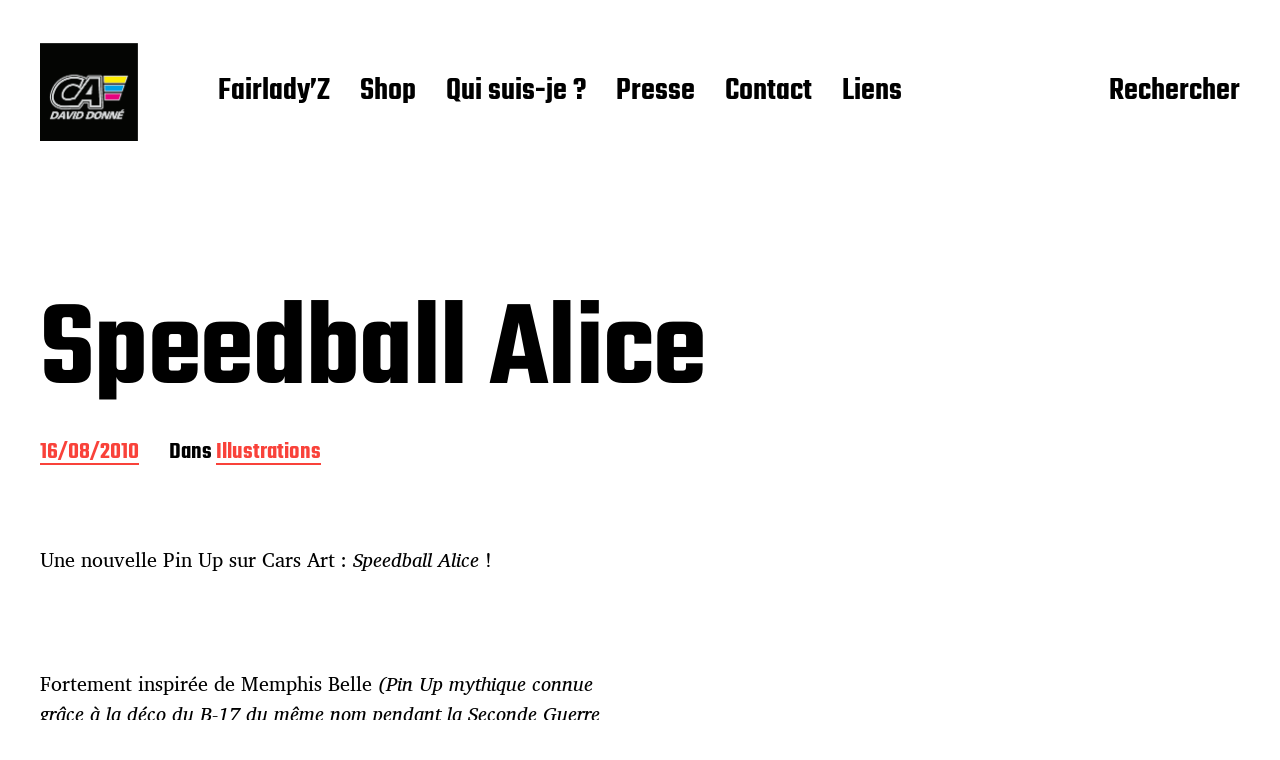

--- FILE ---
content_type: text/html; charset=UTF-8
request_url: https://cars-art.fr/speedball-alice/
body_size: 8293
content:
<!DOCTYPE html>

<html class="no-js" lang="fr-FR">

	<head>

		<meta http-equiv="content-type" content="text/html" charset="UTF-8" />
		<meta name="viewport" content="width=device-width, initial-scale=1.0" >

		<link rel="profile" href="https://gmpg.org/xfn/11">

		<title>Speedball Alice &#8211; Cars-Art</title>
<meta name='robots' content='max-image-preview:large' />
<link rel="alternate" type="application/rss+xml" title="Cars-Art &raquo; Flux" href="https://cars-art.fr/feed/" />
<link rel="alternate" type="application/rss+xml" title="Cars-Art &raquo; Flux des commentaires" href="https://cars-art.fr/comments/feed/" />
<link rel="alternate" type="application/rss+xml" title="Cars-Art &raquo; Speedball Alice Flux des commentaires" href="https://cars-art.fr/speedball-alice/feed/" />
<script type="text/javascript">
window._wpemojiSettings = {"baseUrl":"https:\/\/s.w.org\/images\/core\/emoji\/14.0.0\/72x72\/","ext":".png","svgUrl":"https:\/\/s.w.org\/images\/core\/emoji\/14.0.0\/svg\/","svgExt":".svg","source":{"concatemoji":"https:\/\/cars-art.fr\/blog\/wp-includes\/js\/wp-emoji-release.min.js?ver=6.2.8"}};
/*! This file is auto-generated */
!function(e,a,t){var n,r,o,i=a.createElement("canvas"),p=i.getContext&&i.getContext("2d");function s(e,t){p.clearRect(0,0,i.width,i.height),p.fillText(e,0,0);e=i.toDataURL();return p.clearRect(0,0,i.width,i.height),p.fillText(t,0,0),e===i.toDataURL()}function c(e){var t=a.createElement("script");t.src=e,t.defer=t.type="text/javascript",a.getElementsByTagName("head")[0].appendChild(t)}for(o=Array("flag","emoji"),t.supports={everything:!0,everythingExceptFlag:!0},r=0;r<o.length;r++)t.supports[o[r]]=function(e){if(p&&p.fillText)switch(p.textBaseline="top",p.font="600 32px Arial",e){case"flag":return s("\ud83c\udff3\ufe0f\u200d\u26a7\ufe0f","\ud83c\udff3\ufe0f\u200b\u26a7\ufe0f")?!1:!s("\ud83c\uddfa\ud83c\uddf3","\ud83c\uddfa\u200b\ud83c\uddf3")&&!s("\ud83c\udff4\udb40\udc67\udb40\udc62\udb40\udc65\udb40\udc6e\udb40\udc67\udb40\udc7f","\ud83c\udff4\u200b\udb40\udc67\u200b\udb40\udc62\u200b\udb40\udc65\u200b\udb40\udc6e\u200b\udb40\udc67\u200b\udb40\udc7f");case"emoji":return!s("\ud83e\udef1\ud83c\udffb\u200d\ud83e\udef2\ud83c\udfff","\ud83e\udef1\ud83c\udffb\u200b\ud83e\udef2\ud83c\udfff")}return!1}(o[r]),t.supports.everything=t.supports.everything&&t.supports[o[r]],"flag"!==o[r]&&(t.supports.everythingExceptFlag=t.supports.everythingExceptFlag&&t.supports[o[r]]);t.supports.everythingExceptFlag=t.supports.everythingExceptFlag&&!t.supports.flag,t.DOMReady=!1,t.readyCallback=function(){t.DOMReady=!0},t.supports.everything||(n=function(){t.readyCallback()},a.addEventListener?(a.addEventListener("DOMContentLoaded",n,!1),e.addEventListener("load",n,!1)):(e.attachEvent("onload",n),a.attachEvent("onreadystatechange",function(){"complete"===a.readyState&&t.readyCallback()})),(e=t.source||{}).concatemoji?c(e.concatemoji):e.wpemoji&&e.twemoji&&(c(e.twemoji),c(e.wpemoji)))}(window,document,window._wpemojiSettings);
</script>
<style type="text/css">
img.wp-smiley,
img.emoji {
	display: inline !important;
	border: none !important;
	box-shadow: none !important;
	height: 1em !important;
	width: 1em !important;
	margin: 0 0.07em !important;
	vertical-align: -0.1em !important;
	background: none !important;
	padding: 0 !important;
}
</style>
	<link rel='stylesheet' id='wp-block-library-css' href='https://cars-art.fr/blog/wp-includes/css/dist/block-library/style.min.css?ver=6.2.8' type='text/css' media='all' />
<link rel='stylesheet' id='classic-theme-styles-css' href='https://cars-art.fr/blog/wp-includes/css/classic-themes.min.css?ver=6.2.8' type='text/css' media='all' />
<style id='global-styles-inline-css' type='text/css'>
body{--wp--preset--color--black: #000000;--wp--preset--color--cyan-bluish-gray: #abb8c3;--wp--preset--color--white: #FFF;--wp--preset--color--pale-pink: #f78da7;--wp--preset--color--vivid-red: #cf2e2e;--wp--preset--color--luminous-vivid-orange: #ff6900;--wp--preset--color--luminous-vivid-amber: #fcb900;--wp--preset--color--light-green-cyan: #7bdcb5;--wp--preset--color--vivid-green-cyan: #00d084;--wp--preset--color--pale-cyan-blue: #8ed1fc;--wp--preset--color--vivid-cyan-blue: #0693e3;--wp--preset--color--vivid-purple: #9b51e0;--wp--preset--color--accent: #F9423A;--wp--preset--color--dark-gray: #333333;--wp--preset--color--gray: #767676;--wp--preset--color--light-gray: #DDDDDD;--wp--preset--gradient--vivid-cyan-blue-to-vivid-purple: linear-gradient(135deg,rgba(6,147,227,1) 0%,rgb(155,81,224) 100%);--wp--preset--gradient--light-green-cyan-to-vivid-green-cyan: linear-gradient(135deg,rgb(122,220,180) 0%,rgb(0,208,130) 100%);--wp--preset--gradient--luminous-vivid-amber-to-luminous-vivid-orange: linear-gradient(135deg,rgba(252,185,0,1) 0%,rgba(255,105,0,1) 100%);--wp--preset--gradient--luminous-vivid-orange-to-vivid-red: linear-gradient(135deg,rgba(255,105,0,1) 0%,rgb(207,46,46) 100%);--wp--preset--gradient--very-light-gray-to-cyan-bluish-gray: linear-gradient(135deg,rgb(238,238,238) 0%,rgb(169,184,195) 100%);--wp--preset--gradient--cool-to-warm-spectrum: linear-gradient(135deg,rgb(74,234,220) 0%,rgb(151,120,209) 20%,rgb(207,42,186) 40%,rgb(238,44,130) 60%,rgb(251,105,98) 80%,rgb(254,248,76) 100%);--wp--preset--gradient--blush-light-purple: linear-gradient(135deg,rgb(255,206,236) 0%,rgb(152,150,240) 100%);--wp--preset--gradient--blush-bordeaux: linear-gradient(135deg,rgb(254,205,165) 0%,rgb(254,45,45) 50%,rgb(107,0,62) 100%);--wp--preset--gradient--luminous-dusk: linear-gradient(135deg,rgb(255,203,112) 0%,rgb(199,81,192) 50%,rgb(65,88,208) 100%);--wp--preset--gradient--pale-ocean: linear-gradient(135deg,rgb(255,245,203) 0%,rgb(182,227,212) 50%,rgb(51,167,181) 100%);--wp--preset--gradient--electric-grass: linear-gradient(135deg,rgb(202,248,128) 0%,rgb(113,206,126) 100%);--wp--preset--gradient--midnight: linear-gradient(135deg,rgb(2,3,129) 0%,rgb(40,116,252) 100%);--wp--preset--duotone--dark-grayscale: url('#wp-duotone-dark-grayscale');--wp--preset--duotone--grayscale: url('#wp-duotone-grayscale');--wp--preset--duotone--purple-yellow: url('#wp-duotone-purple-yellow');--wp--preset--duotone--blue-red: url('#wp-duotone-blue-red');--wp--preset--duotone--midnight: url('#wp-duotone-midnight');--wp--preset--duotone--magenta-yellow: url('#wp-duotone-magenta-yellow');--wp--preset--duotone--purple-green: url('#wp-duotone-purple-green');--wp--preset--duotone--blue-orange: url('#wp-duotone-blue-orange');--wp--preset--font-size--small: 16px;--wp--preset--font-size--medium: 20px;--wp--preset--font-size--large: 24px;--wp--preset--font-size--x-large: 42px;--wp--preset--font-size--regular: 20px;--wp--preset--font-size--larger: 32px;--wp--preset--spacing--20: 0.44rem;--wp--preset--spacing--30: 0.67rem;--wp--preset--spacing--40: 1rem;--wp--preset--spacing--50: 1.5rem;--wp--preset--spacing--60: 2.25rem;--wp--preset--spacing--70: 3.38rem;--wp--preset--spacing--80: 5.06rem;--wp--preset--shadow--natural: 6px 6px 9px rgba(0, 0, 0, 0.2);--wp--preset--shadow--deep: 12px 12px 50px rgba(0, 0, 0, 0.4);--wp--preset--shadow--sharp: 6px 6px 0px rgba(0, 0, 0, 0.2);--wp--preset--shadow--outlined: 6px 6px 0px -3px rgba(255, 255, 255, 1), 6px 6px rgba(0, 0, 0, 1);--wp--preset--shadow--crisp: 6px 6px 0px rgba(0, 0, 0, 1);}:where(.is-layout-flex){gap: 0.5em;}body .is-layout-flow > .alignleft{float: left;margin-inline-start: 0;margin-inline-end: 2em;}body .is-layout-flow > .alignright{float: right;margin-inline-start: 2em;margin-inline-end: 0;}body .is-layout-flow > .aligncenter{margin-left: auto !important;margin-right: auto !important;}body .is-layout-constrained > .alignleft{float: left;margin-inline-start: 0;margin-inline-end: 2em;}body .is-layout-constrained > .alignright{float: right;margin-inline-start: 2em;margin-inline-end: 0;}body .is-layout-constrained > .aligncenter{margin-left: auto !important;margin-right: auto !important;}body .is-layout-constrained > :where(:not(.alignleft):not(.alignright):not(.alignfull)){max-width: var(--wp--style--global--content-size);margin-left: auto !important;margin-right: auto !important;}body .is-layout-constrained > .alignwide{max-width: var(--wp--style--global--wide-size);}body .is-layout-flex{display: flex;}body .is-layout-flex{flex-wrap: wrap;align-items: center;}body .is-layout-flex > *{margin: 0;}:where(.wp-block-columns.is-layout-flex){gap: 2em;}.has-black-color{color: var(--wp--preset--color--black) !important;}.has-cyan-bluish-gray-color{color: var(--wp--preset--color--cyan-bluish-gray) !important;}.has-white-color{color: var(--wp--preset--color--white) !important;}.has-pale-pink-color{color: var(--wp--preset--color--pale-pink) !important;}.has-vivid-red-color{color: var(--wp--preset--color--vivid-red) !important;}.has-luminous-vivid-orange-color{color: var(--wp--preset--color--luminous-vivid-orange) !important;}.has-luminous-vivid-amber-color{color: var(--wp--preset--color--luminous-vivid-amber) !important;}.has-light-green-cyan-color{color: var(--wp--preset--color--light-green-cyan) !important;}.has-vivid-green-cyan-color{color: var(--wp--preset--color--vivid-green-cyan) !important;}.has-pale-cyan-blue-color{color: var(--wp--preset--color--pale-cyan-blue) !important;}.has-vivid-cyan-blue-color{color: var(--wp--preset--color--vivid-cyan-blue) !important;}.has-vivid-purple-color{color: var(--wp--preset--color--vivid-purple) !important;}.has-black-background-color{background-color: var(--wp--preset--color--black) !important;}.has-cyan-bluish-gray-background-color{background-color: var(--wp--preset--color--cyan-bluish-gray) !important;}.has-white-background-color{background-color: var(--wp--preset--color--white) !important;}.has-pale-pink-background-color{background-color: var(--wp--preset--color--pale-pink) !important;}.has-vivid-red-background-color{background-color: var(--wp--preset--color--vivid-red) !important;}.has-luminous-vivid-orange-background-color{background-color: var(--wp--preset--color--luminous-vivid-orange) !important;}.has-luminous-vivid-amber-background-color{background-color: var(--wp--preset--color--luminous-vivid-amber) !important;}.has-light-green-cyan-background-color{background-color: var(--wp--preset--color--light-green-cyan) !important;}.has-vivid-green-cyan-background-color{background-color: var(--wp--preset--color--vivid-green-cyan) !important;}.has-pale-cyan-blue-background-color{background-color: var(--wp--preset--color--pale-cyan-blue) !important;}.has-vivid-cyan-blue-background-color{background-color: var(--wp--preset--color--vivid-cyan-blue) !important;}.has-vivid-purple-background-color{background-color: var(--wp--preset--color--vivid-purple) !important;}.has-black-border-color{border-color: var(--wp--preset--color--black) !important;}.has-cyan-bluish-gray-border-color{border-color: var(--wp--preset--color--cyan-bluish-gray) !important;}.has-white-border-color{border-color: var(--wp--preset--color--white) !important;}.has-pale-pink-border-color{border-color: var(--wp--preset--color--pale-pink) !important;}.has-vivid-red-border-color{border-color: var(--wp--preset--color--vivid-red) !important;}.has-luminous-vivid-orange-border-color{border-color: var(--wp--preset--color--luminous-vivid-orange) !important;}.has-luminous-vivid-amber-border-color{border-color: var(--wp--preset--color--luminous-vivid-amber) !important;}.has-light-green-cyan-border-color{border-color: var(--wp--preset--color--light-green-cyan) !important;}.has-vivid-green-cyan-border-color{border-color: var(--wp--preset--color--vivid-green-cyan) !important;}.has-pale-cyan-blue-border-color{border-color: var(--wp--preset--color--pale-cyan-blue) !important;}.has-vivid-cyan-blue-border-color{border-color: var(--wp--preset--color--vivid-cyan-blue) !important;}.has-vivid-purple-border-color{border-color: var(--wp--preset--color--vivid-purple) !important;}.has-vivid-cyan-blue-to-vivid-purple-gradient-background{background: var(--wp--preset--gradient--vivid-cyan-blue-to-vivid-purple) !important;}.has-light-green-cyan-to-vivid-green-cyan-gradient-background{background: var(--wp--preset--gradient--light-green-cyan-to-vivid-green-cyan) !important;}.has-luminous-vivid-amber-to-luminous-vivid-orange-gradient-background{background: var(--wp--preset--gradient--luminous-vivid-amber-to-luminous-vivid-orange) !important;}.has-luminous-vivid-orange-to-vivid-red-gradient-background{background: var(--wp--preset--gradient--luminous-vivid-orange-to-vivid-red) !important;}.has-very-light-gray-to-cyan-bluish-gray-gradient-background{background: var(--wp--preset--gradient--very-light-gray-to-cyan-bluish-gray) !important;}.has-cool-to-warm-spectrum-gradient-background{background: var(--wp--preset--gradient--cool-to-warm-spectrum) !important;}.has-blush-light-purple-gradient-background{background: var(--wp--preset--gradient--blush-light-purple) !important;}.has-blush-bordeaux-gradient-background{background: var(--wp--preset--gradient--blush-bordeaux) !important;}.has-luminous-dusk-gradient-background{background: var(--wp--preset--gradient--luminous-dusk) !important;}.has-pale-ocean-gradient-background{background: var(--wp--preset--gradient--pale-ocean) !important;}.has-electric-grass-gradient-background{background: var(--wp--preset--gradient--electric-grass) !important;}.has-midnight-gradient-background{background: var(--wp--preset--gradient--midnight) !important;}.has-small-font-size{font-size: var(--wp--preset--font-size--small) !important;}.has-medium-font-size{font-size: var(--wp--preset--font-size--medium) !important;}.has-large-font-size{font-size: var(--wp--preset--font-size--large) !important;}.has-x-large-font-size{font-size: var(--wp--preset--font-size--x-large) !important;}
.wp-block-navigation a:where(:not(.wp-element-button)){color: inherit;}
:where(.wp-block-columns.is-layout-flex){gap: 2em;}
.wp-block-pullquote{font-size: 1.5em;line-height: 1.6;}
</style>
<link rel='stylesheet' id='thsp-sticky-header-plugin-styles-css' href='https://cars-art.fr/blog/wp-content/plugins/sticky-header/css/public.css?ver=1.0.0' type='text/css' media='all' />
<link rel='stylesheet' id='miyazaki-google-fonts-css' href='https://cars-art.fr/blog/wp-content/themes/miyazaki/assets/css/fonts.css?ver=6.2.8' type='text/css' media='all' />
<link rel='stylesheet' id='miyazaki-style-css' href='https://cars-art.fr/blog/wp-content/themes/miyazaki/style.css?ver=2.2' type='text/css' media='all' />
<script>if (document.location.protocol != "https:") {document.location = document.URL.replace(/^http:/i, "https:");}</script><script type='text/javascript' src='https://cars-art.fr/blog/wp-includes/js/jquery/jquery.min.js?ver=3.6.4' id='jquery-core-js'></script>
<script type='text/javascript' src='https://cars-art.fr/blog/wp-includes/js/jquery/jquery-migrate.min.js?ver=3.4.0' id='jquery-migrate-js'></script>
<script type='text/javascript' id='thsp-sticky-header-plugin-script-js-extra'>
/* <![CDATA[ */
var StickyHeaderParams = {"show_at":"200","hide_if_narrower":"600"};
/* ]]> */
</script>
<script type='text/javascript' src='https://cars-art.fr/blog/wp-content/plugins/sticky-header/js/public.min.js?ver=1.0.0' id='thsp-sticky-header-plugin-script-js'></script>
<link rel="https://api.w.org/" href="https://cars-art.fr/wp-json/" /><link rel="alternate" type="application/json" href="https://cars-art.fr/wp-json/wp/v2/posts/483" /><link rel="EditURI" type="application/rsd+xml" title="RSD" href="https://cars-art.fr/blog/xmlrpc.php?rsd" />
<link rel="wlwmanifest" type="application/wlwmanifest+xml" href="https://cars-art.fr/blog/wp-includes/wlwmanifest.xml" />
<meta name="generator" content="WordPress 6.2.8" />
<link rel='shortlink' href='https://cars-art.fr/?p=483' />
<link rel="alternate" type="application/json+oembed" href="https://cars-art.fr/wp-json/oembed/1.0/embed?url=https%3A%2F%2Fcars-art.fr%2Fspeedball-alice%2F" />
<link rel="alternate" type="text/xml+oembed" href="https://cars-art.fr/wp-json/oembed/1.0/embed?url=https%3A%2F%2Fcars-art.fr%2Fspeedball-alice%2F&#038;format=xml" />
		<style type="text/css">
			#thsp-sticky-header {
				background-color: #000000;
			}
			#thsp-sticky-header,
			#thsp-sticky-header a {
				color: #a8a8a8 !important;
			}
											</style>
			<script>document.documentElement.className = document.documentElement.className.replace( 'no-js', 'js' );</script>
		<link rel="canonical" href="https://cars-art.fr/speedball-alice/" />

<style type="text/css" id="custom-background-css">
body.custom-background { background-color: #ffffff; }
</style>
	<link rel="icon" href="https://cars-art.fr/blog/wp-content/uploads/2023/07/cropped-Cars-Art-icone-David-Donne-1-32x32.png" sizes="32x32" />
<link rel="icon" href="https://cars-art.fr/blog/wp-content/uploads/2023/07/cropped-Cars-Art-icone-David-Donne-1-192x192.png" sizes="192x192" />
<link rel="apple-touch-icon" href="https://cars-art.fr/blog/wp-content/uploads/2023/07/cropped-Cars-Art-icone-David-Donne-1-180x180.png" />
<meta name="msapplication-TileImage" content="https://cars-art.fr/blog/wp-content/uploads/2023/07/cropped-Cars-Art-icone-David-Donne-1-270x270.png" />

	</head>

	<body data-rsssl=1 class="post-template-default single single-post postid-483 single-format-standard custom-background wp-custom-logo pagination-type-scroll has-overlay-logo missing-post-thumbnail">

		<svg xmlns="http://www.w3.org/2000/svg" viewBox="0 0 0 0" width="0" height="0" focusable="false" role="none" style="visibility: hidden; position: absolute; left: -9999px; overflow: hidden;" ><defs><filter id="wp-duotone-dark-grayscale"><feColorMatrix color-interpolation-filters="sRGB" type="matrix" values=" .299 .587 .114 0 0 .299 .587 .114 0 0 .299 .587 .114 0 0 .299 .587 .114 0 0 " /><feComponentTransfer color-interpolation-filters="sRGB" ><feFuncR type="table" tableValues="0 0.49803921568627" /><feFuncG type="table" tableValues="0 0.49803921568627" /><feFuncB type="table" tableValues="0 0.49803921568627" /><feFuncA type="table" tableValues="1 1" /></feComponentTransfer><feComposite in2="SourceGraphic" operator="in" /></filter></defs></svg><svg xmlns="http://www.w3.org/2000/svg" viewBox="0 0 0 0" width="0" height="0" focusable="false" role="none" style="visibility: hidden; position: absolute; left: -9999px; overflow: hidden;" ><defs><filter id="wp-duotone-grayscale"><feColorMatrix color-interpolation-filters="sRGB" type="matrix" values=" .299 .587 .114 0 0 .299 .587 .114 0 0 .299 .587 .114 0 0 .299 .587 .114 0 0 " /><feComponentTransfer color-interpolation-filters="sRGB" ><feFuncR type="table" tableValues="0 1" /><feFuncG type="table" tableValues="0 1" /><feFuncB type="table" tableValues="0 1" /><feFuncA type="table" tableValues="1 1" /></feComponentTransfer><feComposite in2="SourceGraphic" operator="in" /></filter></defs></svg><svg xmlns="http://www.w3.org/2000/svg" viewBox="0 0 0 0" width="0" height="0" focusable="false" role="none" style="visibility: hidden; position: absolute; left: -9999px; overflow: hidden;" ><defs><filter id="wp-duotone-purple-yellow"><feColorMatrix color-interpolation-filters="sRGB" type="matrix" values=" .299 .587 .114 0 0 .299 .587 .114 0 0 .299 .587 .114 0 0 .299 .587 .114 0 0 " /><feComponentTransfer color-interpolation-filters="sRGB" ><feFuncR type="table" tableValues="0.54901960784314 0.98823529411765" /><feFuncG type="table" tableValues="0 1" /><feFuncB type="table" tableValues="0.71764705882353 0.25490196078431" /><feFuncA type="table" tableValues="1 1" /></feComponentTransfer><feComposite in2="SourceGraphic" operator="in" /></filter></defs></svg><svg xmlns="http://www.w3.org/2000/svg" viewBox="0 0 0 0" width="0" height="0" focusable="false" role="none" style="visibility: hidden; position: absolute; left: -9999px; overflow: hidden;" ><defs><filter id="wp-duotone-blue-red"><feColorMatrix color-interpolation-filters="sRGB" type="matrix" values=" .299 .587 .114 0 0 .299 .587 .114 0 0 .299 .587 .114 0 0 .299 .587 .114 0 0 " /><feComponentTransfer color-interpolation-filters="sRGB" ><feFuncR type="table" tableValues="0 1" /><feFuncG type="table" tableValues="0 0.27843137254902" /><feFuncB type="table" tableValues="0.5921568627451 0.27843137254902" /><feFuncA type="table" tableValues="1 1" /></feComponentTransfer><feComposite in2="SourceGraphic" operator="in" /></filter></defs></svg><svg xmlns="http://www.w3.org/2000/svg" viewBox="0 0 0 0" width="0" height="0" focusable="false" role="none" style="visibility: hidden; position: absolute; left: -9999px; overflow: hidden;" ><defs><filter id="wp-duotone-midnight"><feColorMatrix color-interpolation-filters="sRGB" type="matrix" values=" .299 .587 .114 0 0 .299 .587 .114 0 0 .299 .587 .114 0 0 .299 .587 .114 0 0 " /><feComponentTransfer color-interpolation-filters="sRGB" ><feFuncR type="table" tableValues="0 0" /><feFuncG type="table" tableValues="0 0.64705882352941" /><feFuncB type="table" tableValues="0 1" /><feFuncA type="table" tableValues="1 1" /></feComponentTransfer><feComposite in2="SourceGraphic" operator="in" /></filter></defs></svg><svg xmlns="http://www.w3.org/2000/svg" viewBox="0 0 0 0" width="0" height="0" focusable="false" role="none" style="visibility: hidden; position: absolute; left: -9999px; overflow: hidden;" ><defs><filter id="wp-duotone-magenta-yellow"><feColorMatrix color-interpolation-filters="sRGB" type="matrix" values=" .299 .587 .114 0 0 .299 .587 .114 0 0 .299 .587 .114 0 0 .299 .587 .114 0 0 " /><feComponentTransfer color-interpolation-filters="sRGB" ><feFuncR type="table" tableValues="0.78039215686275 1" /><feFuncG type="table" tableValues="0 0.94901960784314" /><feFuncB type="table" tableValues="0.35294117647059 0.47058823529412" /><feFuncA type="table" tableValues="1 1" /></feComponentTransfer><feComposite in2="SourceGraphic" operator="in" /></filter></defs></svg><svg xmlns="http://www.w3.org/2000/svg" viewBox="0 0 0 0" width="0" height="0" focusable="false" role="none" style="visibility: hidden; position: absolute; left: -9999px; overflow: hidden;" ><defs><filter id="wp-duotone-purple-green"><feColorMatrix color-interpolation-filters="sRGB" type="matrix" values=" .299 .587 .114 0 0 .299 .587 .114 0 0 .299 .587 .114 0 0 .299 .587 .114 0 0 " /><feComponentTransfer color-interpolation-filters="sRGB" ><feFuncR type="table" tableValues="0.65098039215686 0.40392156862745" /><feFuncG type="table" tableValues="0 1" /><feFuncB type="table" tableValues="0.44705882352941 0.4" /><feFuncA type="table" tableValues="1 1" /></feComponentTransfer><feComposite in2="SourceGraphic" operator="in" /></filter></defs></svg><svg xmlns="http://www.w3.org/2000/svg" viewBox="0 0 0 0" width="0" height="0" focusable="false" role="none" style="visibility: hidden; position: absolute; left: -9999px; overflow: hidden;" ><defs><filter id="wp-duotone-blue-orange"><feColorMatrix color-interpolation-filters="sRGB" type="matrix" values=" .299 .587 .114 0 0 .299 .587 .114 0 0 .299 .587 .114 0 0 .299 .587 .114 0 0 " /><feComponentTransfer color-interpolation-filters="sRGB" ><feFuncR type="table" tableValues="0.098039215686275 1" /><feFuncG type="table" tableValues="0 0.66274509803922" /><feFuncB type="table" tableValues="0.84705882352941 0.41960784313725" /><feFuncA type="table" tableValues="1 1" /></feComponentTransfer><feComposite in2="SourceGraphic" operator="in" /></filter></defs></svg>
		<a class="faux-button skip-link" href="#site-content">Aller au contenu</a>

		<header id="site-header">

			<div class="section-inner">

				<div class="header-left">

					
							<div class="site-logo">

								
			<a href="https://cars-art.fr/" title="Cars-Art" class="custom-logo-link custom-logo">
				<img src="https://cars-art.fr/blog/wp-content/uploads/2023/07/cropped-Cars-Art-icone-David-Donne.png" width="98" height="98" />
			</a>

			
			<a href="https://cars-art.fr/" title="Cars-Art" class="custom-logo-link miyazaki-overlay-logo">
				<img src="https://cars-art.fr/blog/wp-content/uploads/2023/07/cropped-Cars-Art-icone-David-Donne.png" width="98" height="98" />
			</a>

			
							</div><!-- .header-logo -->

							
					
					<ul class="main-menu header-menu reset-list-style">
						<li id="menu-item-1088" class="menu-item menu-item-type-post_type menu-item-object-page menu-item-1088"><a href="https://cars-art.fr/datsun-nissan-240z-s30-fairladyz/">Fairlady&#8217;Z</a></li>
<li id="menu-item-784" class="menu-item menu-item-type-post_type menu-item-object-page menu-item-784"><a href="https://cars-art.fr/shop/">Shop</a></li>
<li id="menu-item-544" class="menu-item menu-item-type-post_type menu-item-object-page menu-item-544"><a href="https://cars-art.fr/qui-suis-je/">Qui suis-je ?</a></li>
<li id="menu-item-548" class="menu-item menu-item-type-post_type menu-item-object-page menu-item-548"><a href="https://cars-art.fr/presse/">Presse</a></li>
<li id="menu-item-219" class="menu-item menu-item-type-post_type menu-item-object-page menu-item-219"><a target="_blank" rel="noopener" href="https://cars-art.fr/contact/">Contact</a></li>
<li id="menu-item-849" class="menu-item menu-item-type-post_type menu-item-object-page menu-item-849"><a href="https://cars-art.fr/liens/">Liens</a></li>
					</ul><!-- .main-menu -->

				</div><!-- .header-left -->

				<div class="header-right">

					<button class="toggle nav-toggle" data-toggle-target=".mobile-menu-wrapper" data-toggle-scroll-lock="true">
						<label>
							<span class="show">Menu</span>
							<span class="hide">Fermer</span>
						</label>
						<div class="bars">
							<div class="bar"></div>
							<div class="bar"></div>
							<div class="bar"></div>
						</div><!-- .bars -->
					</button><!-- .nav-toggle -->

					
						<button class="toggle search-toggle" data-toggle-target=".search-overlay" data-toggle-scroll-lock="true" data-set-focus=".search-overlay .search-field">
							Rechercher						</button><!-- .search-toggle -->

					
				</div><!-- .header-right -->

			</div><!-- .section-inner -->

		</header><!-- #site-header -->

		<div class="mobile-menu-wrapper cover-modal" data-untoggle-above="1020" data-modal-target-string=".mobile-menu-wrapper">

			<div class="mobile-menu-container section-inner">

				<div class="mobile-menu-top">

					<ul class="mobile-menu header-menu reset-list-style">
						<li class="page_item page-item-984"><a href="https://cars-art.fr/datsun-nissan-240z-s30-fairladyz/">Fairlady&#8217;Z</a></li>
<li class="page_item page-item-229"><a href="https://cars-art.fr/galerie/">Galerie</a></li>
<li class="page_item page-item-847"><a href="https://cars-art.fr/liens/">Liens</a></li>
<li class="page_item page-item-220"><a href="https://cars-art.fr/mentions-legales/">Mentions légales</a></li>
<li class="page_item page-item-546"><a href="https://cars-art.fr/presse/">Presse</a></li>
<li class="page_item page-item-542"><a href="https://cars-art.fr/qui-suis-je/">Qui suis-je ?</a></li>
<li class="page_item page-item-597"><a href="https://cars-art.fr/shop/">Shop</a></li>
<li class="page_item page-item-173"><a href="https://cars-art.fr/contact/">Contact</a></li>
					</ul>

				</div><!-- .mobile-menu-top -->

				
					<div class="overlay-search-form">
						
<form role="search" method="get" class="search-form" action="https://cars-art.fr/">
	<label for="search-form-6971e0539d852">
		<span class="screen-reader-text">Rechercher :</span>
		<img aria-hidden src="https://cars-art.fr/blog/wp-content/themes/miyazaki/assets/images/icons/spyglass-white.svg" />
	</label>
	<input type="search" id="search-form-6971e0539d852" class="search-field" placeholder="Rechercher…" value="" name="s" />
	<button type="submit" class="search-submit">Rechercher</button>
</form>
					</div><!-- .overlay-search-form -->

				
			</div><!-- .mobile-menu -->

		</div><!-- .mobile-menu-wrapper -->

		
			<div class="search-overlay cover-modal" data-untoggle-below="1020" data-modal-target-string=".search-overlay">

				<div class="section-inner overlay-search-form search-overlay-form-wrapper">
					
<form role="search" method="get" class="search-form" action="https://cars-art.fr/">
	<label for="search-form-6971e0539d913">
		<span class="screen-reader-text">Rechercher :</span>
		<img aria-hidden src="https://cars-art.fr/blog/wp-content/themes/miyazaki/assets/images/icons/spyglass-white.svg" />
	</label>
	<input type="search" id="search-form-6971e0539d913" class="search-field" placeholder="Rechercher…" value="" name="s" />
	<button type="submit" class="search-submit">Rechercher</button>
</form>
				</div><!-- .section-inner -->

			</div><!-- .search-overlay -->

		
		
<main id="site-content">

	<article class="section-inner post-483 post type-post status-publish format-standard hentry category-illustrations tag-aviation tag-lucky-strike tag-pin-up tag-speedball-alice missing-thumbnail" id="post-483">

	
	<header class="entry-header">

		<h1 class="entry-title">Speedball Alice</h1>
			<div class="post-meta-wrapper post-meta-single post-meta-single-top">

				<ul class="post-meta">

											<li class="post-date">
							<a class="meta-wrapper" href="https://cars-art.fr/speedball-alice/">
								<span class="screen-reader-text">Date de publication</span>
								16/08/2010							</a>
						</li>
											<li class="post-categories meta-wrapper">
							Dans <a href="https://cars-art.fr/category/illustrations/" rel="category tag">Illustrations</a>						</li>
						
				</ul><!-- .post-meta -->

			</div><!-- .post-meta-wrapper -->

			
	</header><!-- .entry-header -->

	<div class="post-inner">

		<div class="entry-content">

			<p>Une nouvelle Pin Up sur Cars Art : <strong><em>Speedball Alice</em></strong> !</p>
<p>&nbsp;</p>
<p>Fortement inspirée de Memphis Belle <em>(Pin Up mythique connue grâce à la déco du B-17 du même nom pendant la Seconde Guerre Mondiale&#8230;)</em>, je lui adjoins le nom d&#8217;un autre avion <em>(Speedball Alice, un <strong>P-51 Mustang</strong>)</em>, une nouvelle robe noire et un fond rouge façon Lucky Strike.</p>
<p>&nbsp;</p>
<p>Pourquoi Speedball Alice et Memphis Belle ?</p>
<p>Parce que j&#8217;aime bien ce prénom et l&#8217;avion qui l&#8217;arbora, ainsi que l&#8217;histoire de ce <strong>B-17 Flying Fortress</strong> qui fut le premier bombardier à finir les 25 missions règlementaires <em>(ce qui signifiait le retour au pays pour les &#8220;boys&#8221; à l&#8217;époque)</em>, tout simplement !&#8230;<img decoding="async" class="aligncenter size-full wp-image-484" alt="Speedball Alice Cars-Art" src="https://cars-art.fr/blog/wp-content/uploads/2014/09/Speedball-Alice-Pin-Up-Cars-Art.jpg" width="482" height="568" srcset="https://cars-art.fr/blog/wp-content/uploads/2014/09/Speedball-Alice-Pin-Up-Cars-Art.jpg 482w, https://cars-art.fr/blog/wp-content/uploads/2014/09/Speedball-Alice-Pin-Up-Cars-Art-254x300.jpg 254w, https://cars-art.fr/blog/wp-content/uploads/2014/09/Speedball-Alice-Pin-Up-Cars-Art-150x176.jpg 150w, https://cars-art.fr/blog/wp-content/uploads/2014/09/Speedball-Alice-Pin-Up-Cars-Art-310x365.jpg 310w" sizes="(max-width: 482px) 100vw, 482px" /></p>
<p>&#8220;<a href="http://idata.over-blog.com/1/06/50/70//Illustrations-num-riques/Speedball-Alice-Pin-Up-Cars-Art.jpg">Speedball Alice&#8221;</a><br />
A voir dans les Illustrations Numériques</p>
<p>Executée sur Illustrator. Août 2010.</p>

		</div><!-- .entry-content -->

		
			<div class="post-meta-wrapper post-meta-single post-meta-single-bottom">

				<ul class="post-meta">

											<li class="post-tags meta-wrapper">
							<div class="post-tags-inner">
								<span class="post-tags-title">Étiquettes</span><a href="https://cars-art.fr/tag/aviation/" rel="tag">aviation</a><a href="https://cars-art.fr/tag/lucky-strike/" rel="tag">Lucky Strike</a><a href="https://cars-art.fr/tag/pin-up/" rel="tag">Pin-up</a><a href="https://cars-art.fr/tag/speedball-alice/" rel="tag">Speedball Alice</a>							</div><!-- .post-tags-inner -->
						</li>
						
				</ul><!-- .post-meta -->

			</div><!-- .post-meta-wrapper -->

			
				<nav class="pagination-single">

					
						<a class="previous-post" href="https://cars-art.fr/peugeot-908-hdi-fap-pescarolo-sport-2010/">
							<span class="arrow"><img src="https://cars-art.fr/blog/wp-content/themes/miyazaki/assets/images/icons/arrow-left.svg" /></span>
							<span class="title">Peugeot 908 HDI FAP Pescarolo Sport 2010</span>
						</a>

					
					
						<a class="next-post" href="https://cars-art.fr/audi-r18-le-mans-2011-en-carbone-et-en-couleur/">
							<span class="arrow"><img src="https://cars-art.fr/blog/wp-content/themes/miyazaki/assets/images/icons/arrow-right.svg" /></span>
							<span class="title">Audi R18 Le Mans 2011 en carbone et en couleur&#8230;</span>
						</a>

					
				</nav><!-- .single-pagination -->

				
				<div class="comments-wrapper">
						<div id="respond" class="comment-respond">
		<h3 id="reply-title" class="comment-reply-title">Laisser un commentaire <small><a rel="nofollow" id="cancel-comment-reply-link" href="/speedball-alice/#respond" style="display:none;">Annuler la réponse</a></small></h3><p class="must-log-in">Vous devez <a href="https://cars-art.fr/blog/wp-login.php?redirect_to=https%3A%2F%2Fcars-art.fr%2Fspeedball-alice%2F">vous connecter</a> pour publier un commentaire.</p>	</div><!-- #respond -->
					</div><!-- .comments-wrapper -->

			
		
	</div><!-- .post-inner -->

</article><!-- .post -->

		<div class="related-posts section-inner">

			<h3 class="related-posts-title title-with-arrow">
				<span class="text">Lire la suite</span>
				<img src="https://cars-art.fr/blog/wp-content/themes/miyazaki/assets/images/icons/arrow-down.svg" />
			</h3>

			<div class="posts">

				<div class="grid-sizer"></div>

				<article class="preview preview-post do-spot post-899 post type-post status-publish format-standard has-post-thumbnail hentry category-illustrations tag-357 tag-alpine tag-david-cheng tag-dc-racing tag-ho-pin-tung tag-jackie-chan tag-le-mans tag-lmp2 has-thumbnail" id="post-899">

	<div class="preview-wrapper">

		
			<a href="https://cars-art.fr/alpine-a460-n35-2016/" class="preview-image">

				<img width="800" height="600" src="https://cars-art.fr/blog/wp-content/uploads/2016/10/WIP-Alpine-A460-n°35-2016.jpg" class="attachment-miyazaki_preview_image_high_resolution size-miyazaki_preview_image_high_resolution wp-post-image" alt="WIP Alpine A460 n°35 - 2016" decoding="async" loading="lazy" srcset="https://cars-art.fr/blog/wp-content/uploads/2016/10/WIP-Alpine-A460-n°35-2016.jpg 1067w, https://cars-art.fr/blog/wp-content/uploads/2016/10/WIP-Alpine-A460-n°35-2016-300x225.jpg 300w, https://cars-art.fr/blog/wp-content/uploads/2016/10/WIP-Alpine-A460-n°35-2016-768x576.jpg 768w, https://cars-art.fr/blog/wp-content/uploads/2016/10/WIP-Alpine-A460-n°35-2016-1024x768.jpg 1024w, https://cars-art.fr/blog/wp-content/uploads/2016/10/WIP-Alpine-A460-n°35-2016-150x112.jpg 150w, https://cars-art.fr/blog/wp-content/uploads/2016/10/WIP-Alpine-A460-n°35-2016-310x232.jpg 310w" sizes="(max-width: 800px) 100vw, 800px" />				
			</a>

		
		<h3 class="preview-title"><a href="https://cars-art.fr/alpine-a460-n35-2016/"><span>Alpine A460 n°35 2016</span></a></h3>

		
	</div><!-- .preview-wrapper -->

</article>
<article class="preview preview-post do-spot post-653 post type-post status-publish format-standard hentry category-illustrations tag-ford tag-gt40 tag-gulf tag-jide tag-scora missing-thumbnail" id="post-653">

	<div class="preview-wrapper">

		
			<a href="https://cars-art.fr/jide-scora-en-mode-gt40/" class="preview-image">

				<img class="fallback-image" src="https://cars-art.fr/blog/wp-content/themes/miyazaki/assets/images/default-fallback-image.png" />				
			</a>

		
		<h3 class="preview-title"><a href="https://cars-art.fr/jide-scora-en-mode-gt40/"><span>Jidé Scora en mode GT40</span></a></h3>

		
	</div><!-- .preview-wrapper -->

</article>
<article class="preview preview-post do-spot post-642 post type-post status-publish format-standard hentry category-illustrations tag-beetle tag-coccinelle tag-kafer tag-nb tag-reflets tag-volkswagen tag-wolfsburg missing-thumbnail" id="post-642">

	<div class="preview-wrapper">

		
			<a href="https://cars-art.fr/kafer/" class="preview-image">

				<img class="fallback-image" src="https://cars-art.fr/blog/wp-content/themes/miyazaki/assets/images/default-fallback-image.png" />				
			</a>

		
		<h3 class="preview-title"><a href="https://cars-art.fr/kafer/"><span>Käfer</span></a></h3>

		
	</div><!-- .preview-wrapper -->

</article>
<article class="preview preview-post do-spot post-656 post type-post status-publish format-standard has-post-thumbnail hentry category-illustrations tag-dune tag-new-beetle tag-turbo tag-volkswagen has-thumbnail" id="post-656">

	<div class="preview-wrapper">

		
			<a href="https://cars-art.fr/quelques-new-beetle/" class="preview-image">

				<img width="325" height="632" src="https://cars-art.fr/blog/wp-content/uploads/2009/06/imageUne.jpg" class="attachment-miyazaki_preview_image_high_resolution size-miyazaki_preview_image_high_resolution wp-post-image" alt="" decoding="async" loading="lazy" srcset="https://cars-art.fr/blog/wp-content/uploads/2009/06/imageUne.jpg 325w, https://cars-art.fr/blog/wp-content/uploads/2009/06/imageUne-154x300.jpg 154w, https://cars-art.fr/blog/wp-content/uploads/2009/06/imageUne-128x250.jpg 128w, https://cars-art.fr/blog/wp-content/uploads/2009/06/imageUne-310x602.jpg 310w" sizes="(max-width: 325px) 100vw, 325px" />				
			</a>

		
		<h3 class="preview-title"><a href="https://cars-art.fr/quelques-new-beetle/"><span>Quelques New Beetle</span></a></h3>

		
	</div><!-- .preview-wrapper -->

</article>

			</div><!-- .posts -->

		</div><!-- .related-posts -->

	

</main><!-- #site-content -->

		<footer id="site-footer">

			
			<div class="footer-bottom section-inner">

				<div class="footer-credits">

					<p class="footer-copyright">&copy; 2026 Cars-Art</p>

					<p class="theme-credits">
						Thème par <a href="https://andersnoren.se">Anders Norén</a>					</p><!-- .theme-credits -->

				</div><!-- .footer-credits -->

				
			</div><!-- .footer-bottom -->

		</footer><!-- #site-footer -->
		
		
<div id="thsp-sticky-header">
	<div id="thsp-sticky-header-inner">
		<div id="thsp-sticky-header-title">
			<a href="https://cars-art.fr" title="David Donné"><img src="https://cars-art.fr/blog/wp-content/uploads/2014/10/logoCA115px.jpg" alt="David Donné" /></a>
		</div>
		
		<ul id="thsp-sticky-header-menu" class="menu"><li class="menu-item menu-item-type-post_type menu-item-object-page menu-item-1088"><a href="https://cars-art.fr/datsun-nissan-240z-s30-fairladyz/">Fairlady&#8217;Z</a></li>
<li class="menu-item menu-item-type-post_type menu-item-object-page menu-item-784"><a href="https://cars-art.fr/shop/">Shop</a></li>
<li class="menu-item menu-item-type-post_type menu-item-object-page menu-item-544"><a href="https://cars-art.fr/qui-suis-je/">Qui suis-je ?</a></li>
<li class="menu-item menu-item-type-post_type menu-item-object-page menu-item-548"><a href="https://cars-art.fr/presse/">Presse</a></li>
<li class="menu-item menu-item-type-post_type menu-item-object-page menu-item-219"><a target="_blank" rel="noopener" href="https://cars-art.fr/contact/">Contact</a></li>
<li class="menu-item menu-item-type-post_type menu-item-object-page menu-item-849"><a href="https://cars-art.fr/liens/">Liens</a></li>
</ul>	</div><!-- #thsp-sticky-header-inner -->
</div><!-- #thsp-sticky-header -->
<script type='text/javascript' src='https://cars-art.fr/blog/wp-includes/js/imagesloaded.min.js?ver=4.1.4' id='imagesloaded-js'></script>
<script type='text/javascript' src='https://cars-art.fr/blog/wp-includes/js/masonry.min.js?ver=4.2.2' id='masonry-js'></script>
<script type='text/javascript' id='miyazaki_construct-js-extra'>
/* <![CDATA[ */
var miyazaki_ajax_load_more = {"ajaxurl":"https:\/\/cars-art.fr\/blog\/wp-admin\/admin-ajax.php"};
/* ]]> */
</script>
<script type='text/javascript' src='https://cars-art.fr/blog/wp-content/themes/miyazaki/assets/js/construct.js?ver=2.2' id='miyazaki_construct-js'></script>
<script type='text/javascript' src='https://cars-art.fr/blog/wp-includes/js/comment-reply.min.js?ver=6.2.8' id='comment-reply-js'></script>

	</body>
</html>
